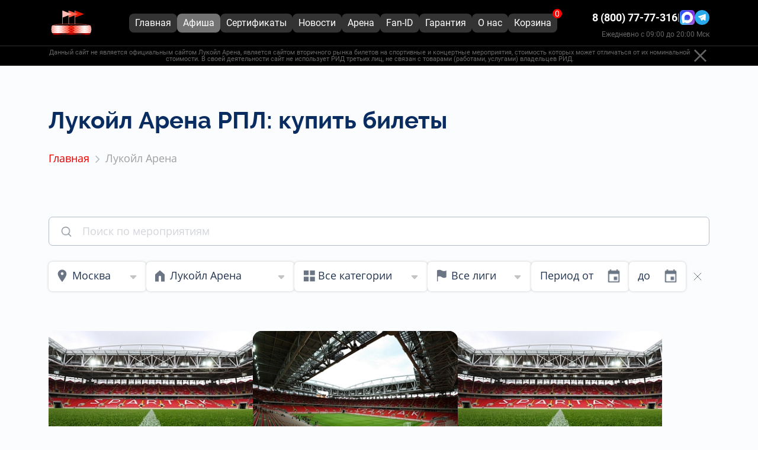

--- FILE ---
content_type: text/html; charset=UTF-8
request_url: https://otkritarena-ticket.ru/afisha/?liga=%D0%A0%D0%9F%D0%9B
body_size: 14683
content:
<!DOCTYPE html>
<html lang="ru" >

<head>
	<title>
		Билеты на мероприятия Лукойл Арена РПЛ: купить онлайн	</title>

	<meta name="viewport" content="width=device-width, initial-scale=1.0">
	<meta name="format-detection" content="telephone=no">
            <link rel="icon" type="image/svg+xml"
              href="/upload/uf/344/34471582816f3cac685c97630fa744bb.svg"/>
    
																				
		

	<meta http-equiv="Content-Type" content="text/html; charset=UTF-8" />
<meta name="robots" content="index, follow" />
<meta name="description" content="Приобрести билеты на мероприятия Лукойл Арена РПЛ онлайн. Быстрая доставка, гарантия свободных мест." />
<link href="/bitrix/cache/css/ok/new_arena/page_9687fc7bcd42526c12d746735a11fdd5/page_9687fc7bcd42526c12d746735a11fdd5_v1.css?176838000052646" type="text/css"  rel="stylesheet" />
<link href="/bitrix/cache/css/ok/new_arena/template_8ebd6915466b9e515e2d700374c842e5/template_8ebd6915466b9e515e2d700374c842e5_v1.css?1768488080340298" type="text/css"  data-template-style="true" rel="stylesheet" />
            <meta name="yandex-verification" content="9c32d0acaf949387" />
    
            <meta name="google-site-verification" content="W5eP1S3-bmqg8v5n6CZgKGa_xpoP1d9HnAQe0iJw3gk" />
    
    
    <!-- calltouch -->
		<!-- calltouch -->
</head>
<body>
	<div id="panel">
			</div>

	

<nav class="pushy pushy-right">
	<div class="pushy-content mob-menu">
		<div class="mob-menu-header">
			<a class="mob-menu-header__basket" href="/cart/">
				<div class="mob-menu-header__basket-text">Корзина</div>
				<div class="mob-menu-header__basket-count">
					0				</div>
			</a>
			<div class="mob-menu-header__close-buttom pushy-link"></div>

		</div>

					<ul>

				
					
					
										
																							<li><a href="/"
														class="root-item">
            <svg otkritarena-ticket.ru class="menu-icon">
                <use xlink:href="/local/templates/new_arena/img/icons/menu-icon-pack.svg?#home"></use>
            </svg><span class="item-text">Главная</span></a></li>
											
										
									
									
								
					
					
										
																							<li><a href="/afisha/"
														class="root-item-selected">
            <svg otkritarena-ticket.ru class="menu-icon">
                <use xlink:href="/local/templates/new_arena/img/icons/menu-icon-pack.svg?#afisha"></use>
            </svg><span class="item-text">Афиша</span></a></li>
											
										
									
									
								
					
					
										
																							<li><a href="/sertificat/"
														class="root-item">
            <svg otkritarena-ticket.ru class="menu-icon">
                <use xlink:href="/local/templates/new_arena/img/icons/menu-icon-pack.svg?#sertificat"></use>
            </svg><span class="item-text">Сертификаты</span></a></li>
											
										
									
									
								
					
					
										
																							<li><a href="/novosti/"
														class="root-item">
            <svg otkritarena-ticket.ru class="menu-icon">
                <use xlink:href="/local/templates/new_arena/img/icons/menu-icon-pack.svg?#novosti"></use>
            </svg><span class="item-text">Новости</span></a></li>
											
										
									
									
								
					
					
										
																							<li><a href="/stadion/"
														class="root-item">
            <svg otkritarena-ticket.ru class="menu-icon">
                <use xlink:href="/local/templates/new_arena/img/icons/menu-icon-pack.svg?#arena"></use>
            </svg><span class="item-text">Арена</span></a></li>
											
										
									
									
								
					
					
										
																							<li><a href="/fan-id/"
														class="root-item">
            <svg otkritarena-ticket.ru class="menu-icon">
                <use xlink:href="/local/templates/new_arena/img/icons/menu-icon-pack.svg?#fan-id"></use>
            </svg><span class="item-text">Fan-ID</span></a></li>
											
										
									
									
								
					
					
										
																							<li><a href="/garantia-bezopasnosti/"
														class="root-item">
            <svg otkritarena-ticket.ru class="menu-icon">
                <use xlink:href="/local/templates/new_arena/img/icons/menu-icon-pack.svg?#garantia"></use>
            </svg><span class="item-text">Гарантия</span></a></li>
											
										
									
									
								
					
					
													<li class="pushy-submenu">
								<button id="first-link">
									
            <svg otkritarena-ticket.ru class="menu-icon">
                <use xlink:href="/local/templates/new_arena/img/icons/menu-icon-pack.svg?#parent"></use>
            </svg><span class="item-text">О нас</span>								</button>
								<ul>
								
									
									
								
					
					
										
																							<li ><a href="/dostavka-i-oplata/">
            <svg otkritarena-ticket.ru class="menu-icon">
                <use xlink:href="/local/templates/new_arena/img/icons/menu-icon-pack.svg?#dostavka-i-oplata"></use>
            </svg><span class="item-text">Доставка и оплата</span></a>
												</li>
											
										
									
									
								
					
					
										
																							<li ><a href="/kontakty/">
            <svg otkritarena-ticket.ru class="menu-icon">
                <use xlink:href="/local/templates/new_arena/img/icons/menu-icon-pack.svg?#kontakty"></use>
            </svg><span class="item-text">Контакты</span></a>
												</li>
											
										
									
									
								
					
					
										
																							<li ><a href="/oferta/">
            <svg otkritarena-ticket.ru class="menu-icon">
                <use xlink:href="/local/templates/new_arena/img/icons/menu-icon-pack.svg?#oferta"></use>
            </svg><span class="item-text">Оферта</span></a>
												</li>
											
										
									
									
								
																	</ul></li>								
							</ul>
							<div class="menu-clear-left"></div>
						
						<div class="mt-auto mob-tel-and-whatsapp">
						<a target="_blank" href="https://max.ru/u/f9LHodD0cOImhyrc049n6kvF77x7Zq_eU09w4y7pmXLSZCD_T9jLfTXIdp0" class="whatsapp-button">
							<img src="/local/templates/new_arena/img/MAX-LOGO.png"/>
						</a>
												<a target="_blank" href="https://t.me/+79288823331?text=%D0%97%D0%B4%D1%80%D0%B0%D0%B2%D1%81%D1%82%D0%B2%D1%83%D0%B9%D1%82%D0%B5%21%0A%D0%9F%D0%B8%D1%88%D1%83+%D0%B2%D0%B0%D0%BC+%D1%81+%D1%81%D0%B0%D0%B9%D1%82%D0%B0+otkritarena-ticket.ru%0A%D0%BF%D0%BE+%D1%81%D0%BB%D0%B5%D0%B4%D1%83%D1%8E%D1%89%D0%B5%D0%BC%D1%83+%D0%B2%D0%BE%D0%BF%D1%80%D0%BE%D1%81%D1%83%3A%0A" class="telegram-button">
							<img src="/local/templates/new_arena/img/icons/telegram.svg" alt="Telegram"/>
						</a>
						</div>
	</div>
</nav>
<header class="push sticky-menu in-home default">
  <div class="header-menu container">
    <div class="d-flex justify-content-between align-items-center">
      <div class="logo disable-recoloring">
          <a href="/" aria-label="Главная страница">
                      <svg width="730" height="430" viewBox="0 0 730 430" fill="none" xmlns="http://www.w3.org/2000/svg">
<path d="M578.166 74.111L430.497 130.223L430.497 17.9995L578.166 74.111Z" fill="#DF1800"/>
<rect x="424.021" y="17.9995" width="6.4746" height="217.472" fill="#FFBCB5"/>
<path d="M477.252 74.111L329.583 130.223L329.583 17.9995L477.252 74.111Z" fill="#FF5E4B"/>
<rect x="323.107" y="17.9995" width="6.4746" height="217.472" fill="#FFBCB5"/>
<path d="M376.395 74.111L228.726 130.223L228.726 17.9995L376.395 74.111Z" fill="#FFBCB5"/>
<rect x="222.25" y="17.9995" width="6.4746" height="218.745" fill="#FFBCB5"/>
<path d="M63.5165 307.164C63.4716 291.304 67.4887 275.129 75.966 254.054C82.5634 251.003 94.7057 248.132 111.584 245.593C129.314 242.927 151.808 240.687 177.581 238.885C229.117 235.281 293.568 233.44 358.825 233.398C424.081 233.356 490.088 235.113 544.734 238.696C572.059 240.488 596.509 242.734 616.587 245.435C635.838 248.024 650.857 251.004 660.52 254.321C670.829 275.603 675.817 292.012 675.834 307.846C675.851 323.469 671.027 338.938 660.924 358.371H75.5794C67.5391 338.382 63.5607 322.772 63.5165 307.164Z" stroke="#FF5E4B" stroke-width="7"/>
<rect x="72.1436" y="375.26" width="11.6974" height="33.7607" fill="#CF0000"/>
<rect x="92.978" y="375.26" width="11.6974" height="33.7607" fill="#CF0000"/>
<rect x="113.813" y="375.26" width="11.6974" height="33.7607" fill="#CF0000"/>
<rect x="134.647" y="375.26" width="11.6974" height="33.7607" fill="#CF0000"/>
<rect x="155.481" y="375.26" width="11.6974" height="33.7607" fill="#CF0000"/>
<rect x="176.316" y="375.26" width="11.6974" height="33.7607" fill="#CF0000"/>
<rect x="197.15" y="375.26" width="11.6974" height="33.7607" fill="#CF0000"/>
<rect x="217.985" y="375.26" width="11.6974" height="33.7607" fill="#CF0000"/>
<rect x="238.82" y="375.26" width="11.6974" height="33.7607" fill="#CF0000"/>
<rect x="259.654" y="375.26" width="11.6974" height="33.7607" fill="#CF0000"/>
<rect x="280.488" y="375.26" width="11.6974" height="33.7607" fill="#CF0000"/>
<rect x="301.323" y="375.26" width="11.6974" height="33.7607" fill="#CF0000"/>
<rect x="322.158" y="375.26" width="11.6974" height="33.7607" fill="#CF0000"/>
<rect x="342.992" y="375.26" width="11.6974" height="33.7607" fill="#CF0000"/>
<rect x="363.827" y="375.26" width="11.6974" height="33.7607" fill="#CF0000"/>
<rect x="384.661" y="375.26" width="11.6974" height="33.7607" fill="#CF0000"/>
<rect x="405.495" y="375.26" width="11.6974" height="33.7607" fill="#CF0000"/>
<rect x="426.331" y="375.26" width="11.6974" height="33.7607" fill="#CF0000"/>
<rect x="447.165" y="375.26" width="11.6974" height="33.7607" fill="#CF0000"/>
<rect x="467.999" y="375.26" width="11.6974" height="33.7607" fill="#CF0000"/>
<rect x="488.833" y="375.26" width="11.6974" height="33.7607" fill="#CF0000"/>
<rect x="509.668" y="375.26" width="11.6974" height="33.7607" fill="#CF0000"/>
<rect x="530.502" y="375.26" width="11.6974" height="33.7607" fill="#CF0000"/>
<rect x="551.336" y="375.26" width="11.6974" height="33.7607" fill="#CF0000"/>
<rect x="572.171" y="375.26" width="11.6974" height="33.7607" fill="#CF0000"/>
<rect x="593.006" y="375.26" width="11.6974" height="33.7607" fill="#CF0000"/>
<rect x="613.839" y="375.26" width="11.6974" height="33.7607" fill="#CF0000"/>
<rect x="634.674" y="375.26" width="11.6974" height="33.7607" fill="#CF0000"/>
<rect x="655.509" y="375.26" width="11.6974" height="33.7607" fill="#CF0000"/>
<path d="M58.9612 258.789H677.153C699.848 307.811 700.002 335.596 677.153 381.197H58.9612C40.7041 334.111 40.3047 307.321 58.9612 258.789Z" fill="#FDF4F2"/>
<mask id="mask0_1482_8934" style="mask-type:alpha" maskUnits="userSpaceOnUse" x="45" y="258" width="650" height="124">
<path d="M58.9612 258.789H677.153C699.848 307.811 700.002 335.596 677.153 381.197H58.9612C40.7041 334.111 40.3047 307.321 58.9612 258.789Z" fill="#D9D9D9"/>
</mask>
<g mask="url(#mask0_1482_8934)">
<path d="M123.257 299.592L154.06 319.993L123.257 340.394L92.4551 319.993L123.257 299.592Z" fill="#FFDEDA"/>
<path d="M61.6533 299.592L92.4556 319.993L61.6533 340.394L30.8511 319.993L61.6533 299.592Z" fill="#FF9F94"/>
<path d="M184.862 299.592L215.664 319.993L184.862 340.394L154.06 319.993L184.862 299.592Z" fill="#FFDEDA"/>
<path d="M246.466 299.592L277.269 319.993L246.466 340.394L215.664 319.993L246.466 299.592Z" fill="#FF9F94"/>
<path d="M308.07 299.592L338.873 319.993L308.07 340.394L277.268 319.993L308.07 299.592Z" fill="#FF5E4B"/>
<path d="M369.675 299.592L400.478 319.993L369.675 340.394L338.873 319.993L369.675 299.592Z" fill="#CF0000"/>
<path d="M431.28 299.592L462.082 319.993L431.28 340.394L400.478 319.993L431.28 299.592Z" fill="#FF5E4B"/>
<path d="M492.91 299.592L523.712 319.993L492.91 340.394L462.107 319.993L492.91 299.592Z" fill="#FF9F94"/>
<path d="M554.489 299.592L585.292 319.993L554.489 340.394L523.687 319.993L554.489 299.592Z" fill="#FFDEDA"/>
<path d="M585.295 279.19L616.098 299.591L585.295 319.993L554.493 299.591L585.295 279.19Z" fill="#FDF4F2"/>
<path d="M647.024 279.19L677.826 299.592L647.024 319.993L616.222 299.592L647.024 279.19Z" fill="#FFC4BD"/>
<path d="M585.276 238.388L616.079 258.789L585.276 279.19L554.474 258.789L585.276 238.388Z" fill="#FDF4F2"/>
<path d="M647.024 238.388L677.826 258.789L647.024 279.191L616.222 258.789L647.024 238.388Z" fill="#FFC4BD"/>
<path d="M708.416 279.19L739.218 299.592L708.416 319.993L677.614 299.592L708.416 279.19Z" fill="#FF7868"/>
<path d="M585.266 319.993L616.068 340.394L585.266 360.796L554.464 340.394L585.266 319.993Z" fill="#FDF4F2"/>
<path d="M647.024 319.993L677.826 340.394L647.024 360.796L616.222 340.394L647.024 319.993Z" fill="#FFC4BD"/>
<path d="M708.416 319.993L739.218 340.394L708.416 360.796L677.614 340.394L708.416 319.993Z" fill="#FF7868"/>
<path d="M646.332 360.795L677.134 381.197L646.332 401.598L615.53 381.197L646.332 360.795Z" fill="#FFC4BD"/>
<path d="M616.094 299.592L646.896 319.993L616.094 340.394L585.292 319.993L616.094 299.592Z" fill="#FFDEDA"/>
<path d="M677.698 299.592L708.5 319.993L677.698 340.394L646.896 319.993L677.698 299.592Z" fill="#FF9F94"/>
<path d="M123.257 340.394L154.06 360.795L123.257 381.197L92.4551 360.795L123.257 340.394Z" fill="#FFDEDA"/>
<path d="M277.269 360.796L308.071 381.197L277.269 401.599L246.466 381.197L277.269 360.796Z" fill="#FF7868"/>
<path d="M277.269 238.388L308.071 258.789L277.269 279.19L246.466 258.789L277.269 238.388Z" fill="#FF7868"/>
<path d="M215.82 360.796L246.623 381.197L215.82 401.599L185.018 381.197L215.82 360.796Z" fill="#FFC4BD"/>
<path d="M338.874 360.796L369.676 381.197L338.874 401.599L308.071 381.197L338.874 360.796Z" fill="#E71800"/>
<path d="M338.874 238.388L369.676 258.789L338.874 279.19L308.071 258.789L338.874 238.388Z" fill="#E71800"/>
<path d="M400.321 360.796L431.123 381.197L400.321 401.599L369.519 381.197L400.321 360.796Z" fill="#E71800"/>
<path d="M400.321 238.388L431.123 258.789L400.321 279.19L369.519 258.789L400.321 238.388Z" fill="#E71800"/>
<path d="M461.926 360.796L492.728 381.197L461.926 401.599L431.124 381.197L461.926 360.796Z" fill="#FF7868"/>
<path d="M61.6533 340.394L92.4556 360.796L61.6533 381.197L30.8511 360.796L61.6533 340.394Z" fill="#FF9F94"/>
<path d="M184.861 340.394L215.664 360.795L184.861 381.197L154.059 360.795L184.861 340.394Z" fill="#FFDEDA"/>
<path d="M92.8784 279.19L123.681 299.592L92.8784 319.993L62.0762 299.592L92.8784 279.19Z" fill="#FFC4BD"/>
<path d="M154.101 279.19L184.903 299.592L154.101 319.993L123.298 299.592L154.101 279.19Z" fill="#FDF4F2"/>
<path d="M215.664 279.19L246.466 299.592L215.664 319.993L184.861 299.592L215.664 279.19Z" fill="#FFC4BD"/>
<path d="M215.664 238.388L246.466 258.789L215.664 279.19L184.861 258.789L215.664 238.388Z" fill="#FFC4BD"/>
<path d="M277.272 279.19L308.074 299.592L277.272 319.993L246.469 299.592L277.272 279.19Z" fill="#FF7868"/>
<path d="M277.272 319.993L308.074 340.394L277.272 360.796L246.469 340.394L277.272 319.993Z" fill="#FF7868"/>
<path d="M338.834 279.19L369.636 299.592L338.834 319.993L308.031 299.592L338.834 279.19Z" fill="#E71800"/>
<path d="M338.834 319.993L369.636 340.394L338.834 360.796L308.031 340.394L338.834 319.993Z" fill="#E71800"/>
<path d="M400.478 279.19L431.28 299.592L400.478 319.993L369.675 299.592L400.478 279.19Z" fill="#E71800"/>
<path d="M400.478 319.993L431.28 340.394L400.478 360.796L369.675 340.394L400.478 319.993Z" fill="#E71800"/>
<path d="M462.086 279.19L492.888 299.592L462.086 319.993L431.284 299.592L462.086 279.19Z" fill="#FF7868"/>
<path d="M462.086 238.388L492.888 258.79L462.086 279.191L431.284 258.79L462.086 238.388Z" fill="#FF7868"/>
<path d="M462.086 319.993L492.888 340.394L462.086 360.796L431.284 340.394L462.086 319.993Z" fill="#FF7868"/>
<path d="M523.694 319.993L554.497 340.394L523.694 360.796L492.892 340.394L523.694 319.993Z" fill="#FFC4BD"/>
<path d="M523.694 360.796L554.497 381.197L523.694 401.599L492.892 381.197L523.694 360.796Z" fill="#FFC4BD"/>
<path d="M523.595 279.19L554.397 299.592L523.595 319.993L492.792 299.592L523.595 279.19Z" fill="#FFC4BD"/>
<path d="M523.595 238.388L554.397 258.789L523.595 279.19L492.792 258.789L523.595 238.388Z" fill="#FFC4BD"/>
<path d="M92.8872 319.993L123.689 340.394L92.8872 360.796L62.085 340.394L92.8872 319.993Z" fill="#FFC4BD"/>
<path d="M154.101 319.993L184.903 340.394L154.101 360.796L123.298 340.394L154.101 319.993Z" fill="#FDF4F2"/>
<path d="M215.667 319.993L246.469 340.394L215.667 360.796L184.865 340.394L215.667 319.993Z" fill="#FFC4BD"/>
<path d="M154.101 360.795L184.903 381.197L154.101 401.598L123.298 381.197L154.101 360.795Z" fill="#FDF4F2"/>
<path d="M92.8872 361.086L123.689 381.487L92.8872 401.889L62.085 381.487L92.8872 361.086Z" fill="#FFC4BD"/>
<path d="M30.7007 279.19L61.503 299.592L30.7007 319.993L-0.101562 299.592L30.7007 279.19Z" fill="#FF7868"/>
<path d="M30.7007 319.993L61.503 340.394L30.7007 360.796L-0.101562 340.394L30.7007 319.993Z" fill="#FF7868"/>
<path d="M246.466 340.394L277.269 360.795L246.466 381.197L215.664 360.795L246.466 340.394Z" fill="#FF9F94"/>
<path d="M308.07 340.394L338.873 360.795L308.07 381.197L277.268 360.795L308.07 340.394Z" fill="#FF5E4B"/>
<path d="M369.675 340.394L400.478 360.795L369.675 381.197L338.873 360.795L369.675 340.394Z" fill="#CF0000"/>
<path d="M431.28 340.394L462.082 360.795L431.28 381.197L400.478 360.795L431.28 340.394Z" fill="#FF5E4B"/>
<path d="M492.884 340.394L523.687 360.795L492.884 381.197L462.082 360.795L492.884 340.394Z" fill="#FF9F94"/>
<path d="M554.489 340.394L585.292 360.795L554.489 381.197L523.687 360.795L554.489 340.394Z" fill="#FFDEDA"/>
<path d="M616.094 340.394L646.896 360.795L616.094 381.197L585.292 360.795L616.094 340.394Z" fill="#FFDEDA"/>
<path d="M677.698 340.394L708.5 360.795L677.698 381.197L646.896 360.795L677.698 340.394Z" fill="#FF9F94"/>
<path d="M123.257 258.789L154.06 279.19L123.257 299.592L92.4551 279.19L123.257 258.789Z" fill="#FFDEDA"/>
<path d="M61.6533 258.789L92.4556 279.19L61.6533 299.592L30.8511 279.19L61.6533 258.789Z" fill="#FF9F94"/>
<path d="M92.7964 238.388L123.599 258.789L92.7964 279.19L61.9941 258.789L92.7964 238.388Z" fill="#FFC4BD"/>
<path d="M154.019 238.388L184.821 258.789L154.019 279.19L123.216 258.789L154.019 238.388Z" fill="#FDF4F2"/>
<path d="M184.862 258.789L215.664 279.19L184.862 299.592L154.06 279.19L184.862 258.789Z" fill="#FFDEDA"/>
<path d="M246.466 258.789L277.269 279.19L246.466 299.592L215.664 279.19L246.466 258.789Z" fill="#FF9F94"/>
<path d="M308.07 258.789L338.873 279.19L308.07 299.592L277.268 279.19L308.07 258.789Z" fill="#FF5E4B"/>
<path d="M369.675 258.789L400.478 279.19L369.675 299.592L338.873 279.19L369.675 258.789Z" fill="#D71700"/>
<path d="M431.28 258.789L462.082 279.19L431.28 299.592L400.478 279.19L431.28 258.789Z" fill="#FF5E4B"/>
<path d="M492.855 258.789L523.657 279.19L492.855 299.592L462.053 279.19L492.855 258.789Z" fill="#FF9F94"/>
<path d="M554.489 258.789L585.291 279.19L554.489 299.592L523.687 279.19L554.489 258.789Z" fill="#FFDEDA"/>
<path d="M616.094 258.789L646.896 279.19L616.094 299.592L585.292 279.19L616.094 258.789Z" fill="#FFDEDA"/>
<path d="M677.698 258.789L708.5 279.19L677.698 299.592L646.896 279.19L677.698 258.789Z" fill="#FF9F94"/>
</g>
</svg>
                  </a>
      </div>
      <div class=" header-menu__right-sector d-flex justify-content-center">
        <div class="menu">
          

<ul id="horizontal-multilevel-menu2">

	
	
		
							<li><a href="/" class="root-item"><p>Главная</p></a></li>
			
		
	
	

	
	
		
							<li><a href="/afisha/" class="root-item-selected"><p>Афиша</p></a></li>
			
		
	
	

	
	
		
							<li><a href="/sertificat/" class="root-item"><p>Сертификаты</p></a></li>
			
		
	
	

	
	
		
							<li><a href="/novosti/" class="root-item"><p>Новости</p></a></li>
			
		
	
	

	
	
		
							<li><a href="/stadion/" class="root-item"><p>Арена</p></a></li>
			
		
	
	

	
	
		
							<li><a href="/fan-id/" class="root-item"><p>Fan-ID</p></a></li>
			
		
	
	

	
	
		
							<li><a href="/garantia-bezopasnosti/" class="root-item"><p>Гарантия</p></a></li>
			
		
	
	

	
	
					<li><a href="/o-nas/" class="root-item parent"><p>О нас</p></a>
				<ul>
		
	
	

	
	
		
							<li ><a href="/dostavka-i-oplata/">Доставка и оплата</a></li>
			
		
	
	

	
	
		
							<li ><a href="/kontakty/">Контакты</a></li>
			
		
	
	

	
	
		
							<li ><a href="/oferta/">Оферта</a></li>
			
		
	
	

	</ul></li><li class="cart pull-left 1">
	<a href="/cart/" rel="nofollow">
		<p>Корзина</p>
		<div class="count">0</div>
	</a>
</li>

</ul>
<div class="menu-clear-left"></div>
        </div>
      </div>
      <div class="d-none d-md-block header-menu__contacts">
        <div class="phone pull-right d-none d-md-flex tel-and-whatsapp">
            <a href="tel:88007777316">
                8 (800) 77-77-316            </a>

          <span>|</span>
          <a target="_blank" href="https://max.ru/u/f9LHodD0cOImhyrc049n6kvF77x7Zq_eU09w4y7pmXLSZCD_T9jLfTXIdp0" class="whatsapp-button">
            <img src="/local/templates/new_arena/img/MAX-LOGO.png"/>
          </a>
                    <a target="_blank" href="https://t.me/+79288823331?text=%D0%97%D0%B4%D1%80%D0%B0%D0%B2%D1%81%D1%82%D0%B2%D1%83%D0%B9%D1%82%D0%B5%21%0A%D0%9F%D0%B8%D1%88%D1%83+%D0%B2%D0%B0%D0%BC+%D1%81+%D1%81%D0%B0%D0%B9%D1%82%D0%B0+otkritarena-ticket.ru%0A%D0%BF%D0%BE+%D1%81%D0%BB%D0%B5%D0%B4%D1%83%D1%8E%D1%89%D0%B5%D0%BC%D1%83+%D0%B2%D0%BE%D0%BF%D1%80%D0%BE%D1%81%D1%83%3A%0A" class="telegram-button">
            <img src="/local/templates/new_arena/img/icons/telegram.svg" alt="Telegram"/>
          </a>

        </div>
        <div class="top-menu__working-hours">
          Ежедневно с 09:00 до 20:00 Мск        </div>
      </div>

      <div class="col-6 d-md-none header-menu__tel">
        <a href="tel:88007777316">8 (800) 77-77-316</a>
        <div class="top-menu__working-hours__tel">
          Ежедневно с 09:00 до 20:00 Мск        </div>
      </div>

      <div class="col-3 d-md-none header-menu__menu-icon">
        <div class="menu-btn d-md-none">
          <svg class="icon menu-icon">
            <use xlink:href="#menu"></use>
          </svg>
        </div>
      </div>

    </div>
  </div>
  <div class="information">
	<div class="container text">
		<div class="cont-text">
		Данный сайт не является официальным сайтом Лукойл Арена, является сайтом вторичного рынка билетов на спортивные и концертные мероприятия, стоимость которых может отличаться от их номинальной стоимости. В своей деятельности сайт не использует РИД третьих лиц, не связан с товарами (работами, услугами) владельцев РИД.		</div>
		<div class="cont-close" >
			<span class="close" id="plashka_vt_close">
				<svg width="17" height="16" viewBox="0 0 17 16" fill="none" xmlns="http://www.w3.org/2000/svg">
					<path d="M1.5 1L15.5 15M15.5 1L1.5001 15" stroke="white" stroke-opacity="0.4" stroke-width="2"/>
				</svg>
			</span>
		</div>
	</div>
</div>
</header>

  <style>
    .sticky-menu {
      background: var(--accent-color);
    }
  </style>
		<div class="site-overlay"></div>

	<div class="m-header"  data-error="" id="container">

		<div class="content-site">
                            <div class="container">
					<div class="row">
						<div class="col-12">
							<h1>
								Лукойл Арена РПЛ: купить билеты							</h1>
                            							<link href="/bitrix/css/main/font-awesome.css?175322312428777" type="text/css" rel="stylesheet" />
<div class="bx-breadcrumb"  itemscope itemtype="http://schema.org/BreadcrumbList">
			<div class="bx-breadcrumb-item" id="bx_breadcrumb_0" itemprop="itemListElement" itemscope itemtype="http://schema.org/ListItem">
				
				<a href="/" title="Главная" itemprop="item">
					<span itemprop="name">Главная</span>
				</a>
				<meta itemprop="position" content="1" />
			</div>
			<div class="bx-breadcrumb-item">
				<i class="fa fa-angle-right"></i>
				<span>Лукойл Арена</span>
			</div><div style="clear:both"></div></div>                            						</div>
					</div>
				</div>
			                        <div class="container">
                <div class="row">
                    <div class="col-12">
                        

<div id="app">
	<div class="search-form" v-if="!noEvents">
		
		<div class="preloader_wrapper" v-if="preLoader">
			<div class="fiter_loader"></div>
		</div>

		<div class="search-form__search-block">
			<input class="search-form__search-input" v-model="searchInput" @input="onSearchInputChange" type="text" placeholder="Поиск по мероприятиям">
		</div>

		<div class="search-form__row-select">
			<div @click="selectorClick" class="search-form__selector search-form__selector--city" v-if="showSelects.CITY">
				<div class="search-form__selector-text">{{ cityFilter.filterText }}</div>
				<div class="search-form__selector-list search-form__selector-list--city">
					<div class="search-form__selector-option" @click="selectFilter(false, cityFilter)" show-all>
						{{ cityFilter.defaultFilterText }}
					</div>
					<template v-for="(city, index) in cityFilter.data" 
					:key="index">
						<div class="search-form__selector-option"
						:data-value="city.value"
						:class="{ selected: city.selected }"
						@click="selectFilter(city, cityFilter)">
							{{city.name}}
						</div>
					</template>
				</div>
			</div>

			<div @click="selectorClick" class="search-form__selector search-form__selector--location" v-if="showSelects.LOCATION">
				<div class="search-form__selector-text">{{ locationFilter.filterText }}</div>
				<div class="search-form__selector-list search-form__selector-list--location">
					<div class="search-form__selector-option" @click="selectFilter(false, locationFilter)" show-all>
						{{ locationFilter.defaultFilterText }}
					</div>
					<template v-for="(location, index) in locationFilter.data" 
					:key="index">
						<div class="search-form__selector-option"
						:data-value="location.value"
						:class="{ selected: location.selected }"
						@click="selectFilter(location, locationFilter)">
							{{location.name}}
						</div>
					</template>
				</div>
			</div>

			<div @click="selectorClick" class="search-form__selector search-form__selector--category" v-if="showSelects.EVENT_TYPE">
				<div class="search-form__selector-text">{{ eventTypesFilter.filterText }}</div>
				<div class="search-form__selector-list search-form__selector-list--category">
					<div class="search-form__selector-option" @click="selectFilter(false, eventTypesFilter)" show-all>
						{{ eventTypesFilter.defaultFilterText }}
					</div>
					<template v-for="(eventType, index) in eventTypesFilter.data" 
						:key="index">
						<div class="search-form__selector-option"
						:data-value="eventType.value"
						:class="{ selected: eventType.selected }"
						@click="selectFilter(eventType, eventTypesFilter)">
							{{eventType.name}}
						</div>
					</template>
				</div>
			</div>

			<div @click="selectorClick" class="search-form__selector search-form__selector--liga" v-if="showSelects.LIGA">
				<div class="search-form__selector-text">{{ liguesFilter.filterText }}</div>
				<div class="search-form__selector-list search-form__selector-list--liga">
					<div class="search-form__selector-option" @click="selectFilter(false, liguesFilter)" show-all>
						{{ liguesFilter.defaultFilterText }}
					</div>
					<template v-for="(ligue, index) in liguesFilter.data" 
						:key="index">
						<div class="search-form__selector-option"
						:data-value="ligue.value"
						:class="{ selected: ligue.selected }"
						@click="selectFilter(ligue, liguesFilter)">
							{{ligue.name}}
						</div>
					</template>
				</div>
			</div>

			<div @click="selectorClick" class="search-form__selector search-form__selector--start-date">
				<div class="search-form__selector-text search-form__selector-text--date">{{ date.text.from }}</div>
				<div class="search-form__selector-list search-form__selector-list--date">
					<div class="search-form__date-selector search-form__date-selector--start"></div>
					<div class="days-of-active show-first-day">
						дни активных мероприятий
					</div>
				</div>
			</div>

			<div @click="selectorClick" class="search-form__selector search-form__selector--end-date">
				<div class="search-form__selector-text search-form__selector-text--date">{{ date.text.to }}</div>
				<div class="search-form__selector-list search-form__selector-list--date">
					<div class="search-form__date-selector search-form__date-selector--end"></div>
					<div class="days-of-active show-after-day">
						дни активных мероприятий
					</div>
				</div>
			</div>

			<div class="search-form__selector search-form__selector--date-range" @click="selectorClick">
				<div class="search-form__selector-text search-form__selector-text--range search-form__selector--date">
					{{dateRange.text}}
				</div>
				<div class="search-form__selector-list search-form__selector-list--date">
					<div class="search-form__date-selector search-form__date-selector--range"></div>
					<div class="days-of-active show-after-day">
												<div @click="fastDateFilter" class="js-set-diapason btn-day" data-start="2026-01-19" data-end="2026-01-19">
							Сегодня
						</div>
						<div @click="fastDateFilter" class="js-set-diapason btn-day" data-start="2026-01-20" data-end="2026-01-20">
							Завтра
						</div>
						<div @click="fastDateFilter" class="js-set-diapason btn-day" data-start="2026-01-24" data-end="2026-01-25">
							Ближайшие выходные
						</div>
					</div>
				</div>
			</div>

			<div class="search-form__reset" @click="resetFilter">
				<div class="search-form__reset-inner search-form__reset-inner--text" 
				:class="{ 'disabled': !filterResetButtonEnable }">
					Сбросить фильтры
				</div>
				<div class="search-form__reset-inner search-form__reset-inner--icon" 
				:class="{ 'disabled': !filterResetButtonEnable }">
					<div class="search-form__reset-inner--icon--image"></div>
				</div>
			</div>
		</div>

		<div class="search-form--btns">
			<div @click="shoeMoreButton" class="search-form--btn-more">
				Больше фильтров
			</div>
			<div class="search-form--btn-reset">
				<div @click="resetFilter" :class="{ 'disabled': !filterResetButtonEnable }" class="search-form__reset-inner search-form__reset-inner--text-mobile">
					Сбросить
				</div>
			</div>
		</div>
	</div>
	<div class="event-cards" v-if="!noEvents" >
		<!-- BEGIN ->ЗДЕСЬ У НАС СОБЫТИЯ -->
		<template v-for="(event, index) in events" :key="event.ID">
			<div class="event-cards__elem">
				<a :href="event.CODE" class="event-cards__part-top">
					<picture>
						<template v-for="(image, size) in event.IMG.GRID" :key="size">
							<source
								v-if="event.IMG.WEBP?.[size]"
								:srcset="event.IMG.WEBP[size].URL"
								type="image/webp"
								:media="`(${image.sign}: ${image.screen}px)`"
							/>
							<source
								v-if="event.IMG.ORIGINAL?.[size]"
								:srcset="event.IMG.ORIGINAL[size].URL"
								:type="event.IMG.ORIGINAL[size].TYPE"
								:media="`(${image.sign}: ${image.screen}px)`"
							/>
							<img class="event-cards__bg" :src="event.IMG.DEFAULT.URL" alt="">
						</template>
					</picture>

					<template>
						<div v-if="event.TEAMS_LOGO[0] && event.TEAMS_LOGO[1]" 
							class="detail-event afisha_list_events">
							<div class="event-cards__team-logos">
							<div class="lleft">
								<img 
								:src="event.TEAMS_LOGO[0].LOGO" 
								:alt="event.TEAMS_LOGO[0].UF_NAME" 
								class="event-cards__logo"
								>
							</div>
							<div class="lcenter">×</div>
							<div class="lright">
								<img 
								:src="event.TEAMS_LOGO[1].LOGO" 
								:alt="event.TEAMS_LOGO[1].UF_NAME" 
								class="event-cards__logo"
								>
							</div>
							</div>
						</div>
					</template>

					<div class="event-cards__date">
						{{ event.DATE_DISPLAY }}
					</div>

					<div class="event-cards__price btn btn-primary btn-my-orange btn-with-arrow btn--my-orange btn-gross">
						<span v-if="event.START_PRICE">от {{event.START_PRICE}} ₽</span>
						<span class="next">
							<svg width="8" height="14" viewBox="0 0 8 14" fill="none" xmlns="http://www.w3.org/2000/svg">
								<path d="M0.890625 0.777344L7.11133 6.99805L0.890624 13.2188" stroke="#FF7F00"></path>
							</svg>
						</span>
					</div>
				</a>

				<div class="event-cards__date-bottom">
					{{ event.DATE_DISPLAY }}
				</div>

				<h2 class="event-cards__title">
					{{ event.NAME }}
				</h2>

				<div class="event-cards__address">
					{{ event.LOCATION_DISPLAY }}
				</div>

				<a :href="event.CODE" class="btn btn-primary btn--my-blue event-cards__to-buy">
					Купить билет
				</a>
			</div>

		</template>
		<!-- END ->ЗДЕСЬ У НАС СОБЫТИЯ -->

		<div class="event-cards__elem event__elem--show-more next-page" v-if="showMoreButtonEnable" @click="showMoreButton">
			<div class="m-auto text-center btn-my-orange btn-with-arrow btn btn-primary btn--my-orange btn-gross">
				<div class="show-more-icon mb-2 "></div>
				<div>Показать ещё</div>
				<span class="next">
					<svg width="8" height="14" viewBox="0 0 8 14" fill="none" xmlns="http://www.w3.org/2000/svg">
						<path d="M0.890625 0.777344L7.11133 6.99805L0.890624 13.2188" stroke="#FF7F00"></path>
					</svg>
				</span>

			</div>
		</div>

		<div data-iss= "afisha" v-if="toAllEventsButtonEnable && !eventsNotFound" 
			@click="toAllEventsButton"
			class="event-cards__elem event__elem--show-more">
			<div class="m-auto text-center btn-my-orange btn-with-arrow btn btn-primary btn--my-orange btn-gross">
				<div class="show-more-icon mb-2 "></div>
				<div>Ко всем мероприятиям</div>
				<span class="next">
					<svg width="8" height="14" viewBox="0 0 8 14" fill="none" xmlns="http://www.w3.org/2000/svg">
						<path d="M0.890625 0.777344L7.11133 6.99805L0.890624 13.2188" stroke="#FF7F00"></path>
					</svg>
				</span>
			</div>
		</div>
	</div>

	<div class="no-events" v-if="eventsNotFound && !noEvents">
		<p class="heading">Мероприятия не найдены</p>
		<p class="text">Измените настройки фильтра или перейдите<br> ко всем мероприятиям</p>
		<a style="display:inline-table;" href="/afisha/" class="btn btn-primary btn--my-blue btn-my-orange btn-with-arrow  btn--my-orange btn-gross">
			Ко всем мероприятиям <span class="icon icon-arrow-right"></span>
			<span class="next">
				<svg width="8" height="14" viewBox="0 0 8 14" fill="none" xmlns="http://www.w3.org/2000/svg">
					<path d="M0.890625 0.777344L7.11133 6.99805L0.890624 13.2188" stroke="#FF7F00"></path>
				</svg>
			</span>
		</a>
	</div>

	<div class="no-events" v-if="noEvents">
		<div class="container">
    <div class="home-callback">
        <h3 class="home-callback__title" style="font-size: 25px;">Сейчас на сайте нет мероприятий.<br>Для получения более подробной информации оставьте заявку на обратный звонок</h3>
        <form class="other_form" id="corp">
            <input type="hidden" name="sessid" id="sessid" value="b2ca94cba85a904477e3e74fcb754bb7" />            <div class="row">
                <div class="col-sm-5 js-validation">
                    <input class="home-callback__input new-input__item js-required" type="text" name="name" placeholder="Имя">
                    <label class="new-input__label js-valid-label"></label>
                </div>
                <div class="col-sm-3 js-validation">
                    <input class="home-callback__input new-input__item js-required js-phone-validate" type="text" name="phone" placeholder="Телефон">
                    <label class="new-input__label js-valid-label"></label>
                </div>
                <div class="col-sm-4 js-validation">
                    <input class="home-callback__input new-input__item js-required js-email-validate" type="text" name="email" placeholder="E-mail">
                    <label class="new-input__label js-valid-label"></label>
                </div>
                <div class="col-sm-7 col-lg-9 text-muted">
                    <div class="form-check form-check-inline">
                        <input class="form-check-input" type="checkbox" value="" id="formCheck">
                        <label class="form-check-label" for="formCheck">
                            Я даю согласие на <a href="/oferta/#16">обработку персональных данных</a>, а также <br> соглашаюсь с условиями договора <a href="/oferta/">оферты</a>
                        </label>
                    </div>
                </div>
                <div class="col-sm-5 col-lg-3">
                    <button type="submit" class="btn btn-primary btn--my-blue disabled-class">Оставить заявку</button>
                </div>
            </div>
        </form>
    </div>
</div>
<br>
	</div>

</div>

    </div>
    </div>
    </div>
            </div>
        </div>
        </div>
        </div>
</div>
<footer class="push">
    <div class="container-xl">
        <div class="row">
            <div class="col-xs-12 col-sm-3">
                <div class="title">Меню</div>
                
<ul>
			<li><a href="/">Главная</a></li>
		
			<li><a href="/afisha/" class="selected">Афиша</a></li>
		
			<li><a href="/stadion/">Стадион</a></li>
		
			<li><a href="/novosti/">Новости</a></li>
		
			<li><a href="/fan-id/">Fan-ID</a></li>
		
</ul>
            </div>
            <div class="col-xs-12 col-sm-3">
                <div class="title">О нас</div>
                
<ul>
			<li><a href="/garantia-bezopasnosti/">Гарантия подлинности</a></li>
		
			<li><a href="/dostavka-i-oplata/">Доставка и оплата</a></li>
		
			<li><a href="/oferta/">Оферта</a></li>
		
			<li><a href="/kontakty/">Контакты</a></li>
		
</ul>
            </div>
            <div class="col-xs-12 col-sm-3">
                <div class="title">Контакты</div>
                <ul>
                    <li>
                        <a href="tel:88007777316">
                            8 (800) 77-77-316                        </a>
                        <span>|</span>
                        <a target="_blank" href="https://max.ru/u/f9LHodD0cOImhyrc049n6kvF77x7Zq_eU09w4y7pmXLSZCD_T9jLfTXIdp0" class="whatsapp-button">
                            <img src="/local/templates/new_arena/img/MAX-LOGO.png"/>
                        </a>
                                                <a target="_blank" href="https://t.me/+79288823331?text=%D0%97%D0%B4%D1%80%D0%B0%D0%B2%D1%81%D1%82%D0%B2%D1%83%D0%B9%D1%82%D0%B5%21%0A%D0%9F%D0%B8%D1%88%D1%83+%D0%B2%D0%B0%D0%BC+%D1%81+%D1%81%D0%B0%D0%B9%D1%82%D0%B0+otkritarena-ticket.ru%0A%D0%BF%D0%BE+%D1%81%D0%BB%D0%B5%D0%B4%D1%83%D1%8E%D1%89%D0%B5%D0%BC%D1%83+%D0%B2%D0%BE%D0%BF%D1%80%D0%BE%D1%81%D1%83%3A%0A" class="telegram-button">
                            <img src="/local/templates/new_arena/img/icons/telegram.svg" alt="Telegram"/>
                        </a>
                        <p class="footer_working-hours">Ежедневно с 09:00 до 20:00 Мск</p>
                    </li>
                    <li><a href="mailto:info@otkritarena-ticket.ru">info@otkritarena-ticket.ru</a>
                    </li>
                </ul>
                                <div class="social-groups">
                    <p class="vk">
                        <a href="https://vk.com/otkritarenaticket">Группа ВКонтакте
                            <span>
                                <svg width="24" height="24" viewBox="0 0 24 24" fill="none" xmlns="http://www.w3.org/2000/svg">
                                    <circle cx="12" cy="12" r="11.1818" stroke="#1DACD6" stroke-width="1.63636"/>
                                    <path d="M12.6167 16.7692C7.89805 16.7692 5.20663 13.5343 5.09448 8.15137H7.45814C7.53578 12.1023 9.27829 13.7758 10.6585 14.1209V8.15137H12.8843V11.5588C14.2472 11.4122 15.6791 9.85941 16.1622 8.15137H18.3878C18.0169 10.2562 16.4641 11.809 15.3599 12.4474C16.4641 12.965 18.2326 14.3193 18.9055 16.7692H16.4555C15.9293 15.1302 14.6182 13.8621 12.8843 13.6896V16.7692H12.6167Z" fill="#1DACD6"/>
                                </svg>
                            </span>
                        </a>
                    </p>
                </div>
                            </div>
            <div class="col-xs-12 col-sm-3">
                <div class="copyright">
                    Консьерж-сервис по оказанию услуг по подбору, бронированию и доставке билетов otkritarena-ticket.ru <br>
<br>
Не является официальным сайтом Лукойл Арена.                </div>
                <img class="col-md-8 mt-2 pay-logos" src="/local/templates/new_arena/img/payments.svg" alt="">
            </div>
        </div>
        <div class="row">
            <div class="col-12">
                <div class="rid">
                    В своей деятельности сайт не использует РИД третьих лиц, не связан с товарами (работами, услугами) владельцев РИД.                </div>
            </div>
        </div>
    </div>
</footer>
<div class="d-none">
    <div class="popup" id="arsenal-question">
        Свободные сектора подсвечены белым цветом
    </div>
    <div class="popup ready" id="corp-popup">
        <h3 class="ready__title">Заявка отправлена</h3>
        <div class="ready__text">
            Спасибо, мы свяжемся с вами<br>в ближайшее время
        </div>
    </div>
    <div class="popup" id="reviews-popup">
        Ваш отзыв успешно отправлен.<br /> После проверки модератором он будет опубликован.
    </div>

    <div class="popup" id="ticket-popup">
        <div class="loading">
            <img src="/local/templates/new_arena/img/ajax-loader.gif" alt="loading"><br />
            Загрузка схемы
        </div>
    </div>

<div class="popup popup-group blue" id="buy-ticket-popup-group" data-price="0" data-id="0">
    <div class="popup-group__price"></div>
        <div class="popup-group__name-sectors"></div>
    <div class="popup-group__count-free"></div>
    <div class="popup-group__calc-container">
        <div class="popup-group__help">
            Выберите нужное
            количество билетов
        </div>
        <div class="popup-group__seats-calc">
            <div class="popup-group__seats-control popup-group__seats-control--minus circle-button">
                <div class="popup-group__seats-control--minus__icon"></div>
            </div>
            <div class="popup-group__counter"><span class="popup-group__seats-cvalue">0</span><span class="popup-group__seats-cvalue__text"> ШТ</span></div>
            <div class="popup-group__seats-control popup-group__seats-control--plus circle-button">
                <div class="popup-group__seats-control--plus__icon"></div>
            </div>
        </div>
    </div>
    <button class="btn btn-tertiary popup-group__confirm" data-fancybox-close>Продолжить покупку</button>

    <p class="popup-group__buy-description">
        При заказе более одного билета все места будут подобраны рядом в одном из выбранных вами секторов
    </p>
</div>
    <svg width="0" height="0" class="hidden">
        <symbol xmlns="http://www.w3.org/2000/svg" viewBox="0 0 512.076 512.076" id="phone001">
            <path
                d="M498.639 395.039l-103.646-69.12c-13.153-8.701-30.784-5.838-40.508 6.579l-30.191 38.818a12.903 12.903 0 0 1-16.546 3.482l-5.743-3.166c-19.038-10.377-42.726-23.296-90.453-71.04s-60.672-71.45-71.049-90.453l-3.149-5.743a12.92 12.92 0 0 1 3.413-16.606l38.792-30.182c12.412-9.725 15.279-27.351 6.588-40.508l-69.12-103.646C108.12.056 90.25-3.966 76.461 4.323L33.12 30.358A61.136 61.136 0 0 0 5.242 66.539c-15.607 56.866-3.866 155.008 140.706 299.597 115.004 114.995 200.619 145.92 259.465 145.92a151.181 151.181 0 0 0 40.107-5.239 61.079 61.079 0 0 0 36.181-27.878l26.061-43.315c8.301-13.792 4.281-31.673-9.123-40.585zm-5.581 31.829l-26.001 43.341a44.103 44.103 0 0 1-26.027 20.173c-52.497 14.413-144.213 2.475-283.008-136.32S7.29 123.559 21.703 71.054a44.17 44.17 0 0 1 20.198-26.061l43.341-26.001c5.983-3.6 13.739-1.855 17.604 3.959l37.547 56.371 31.514 47.266c3.774 5.707 2.534 13.356-2.85 17.579l-38.801 30.182c-11.808 9.029-15.18 25.366-7.91 38.332l3.081 5.598c10.906 20.002 24.465 44.885 73.967 94.379 49.502 49.493 74.377 63.053 94.37 73.958l5.606 3.089c12.965 7.269 29.303 3.898 38.332-7.91l30.182-38.801c4.224-5.381 11.87-6.62 17.579-2.85l103.637 69.12c5.818 3.862 7.563 11.622 3.958 17.604zM290.161 85.39c80.081.089 144.977 64.986 145.067 145.067 0 4.713 3.82 8.533 8.533 8.533s8.533-3.82 8.533-8.533c-.099-89.503-72.63-162.035-162.133-162.133-4.713 0-8.533 3.82-8.533 8.533s3.82 8.533 8.533 8.533z">
            </path>
            <path
                d="M290.161 136.59c51.816.061 93.806 42.051 93.867 93.867a8.533 8.533 0 0 0 17.066 0c-.071-61.238-49.696-110.863-110.933-110.933-4.713 0-8.533 3.82-8.533 8.533s3.82 8.533 8.533 8.533z">
            </path>
            <path
                d="M290.161 187.79c23.552.028 42.638 19.114 42.667 42.667a8.533 8.533 0 0 0 17.066 0c-.038-32.974-26.759-59.696-59.733-59.733-4.713 0-8.533 3.82-8.533 8.533s3.82 8.533 8.533 8.533z">
            </path>
        </symbol>
        <symbol xmlns="http://www.w3.org/2000/svg" viewBox="0 0 14 14" id="shopping-cart002">
            <path fill-rule="evenodd" clip-rule="evenodd"
                d="M11.6461 4.68601H13.2311H13.3V5.99534H12.6109V11.2326C12.6109 12.3352 11.715 13.2311 10.6124 13.2311H2.68756C1.58497 13.2311 0.689119 12.3352 0.689119 11.2326V5.99534H0V4.68601H1.58497L4.0658 0L5.23731 0.620207L3.10104 4.75492H10.1301L7.99378 0.620207L9.16529 0L11.6461 4.68601ZM8.61401 7.30469H9.92334V10.6125H8.61401V7.30469ZM7.23584 7.30469H5.92651V10.6125H7.23584V7.30469ZM3.30762 7.30469H4.61694V10.6125H3.30762V7.30469Z"
                fill="#233550" />
        </symbol>
        <symbol xmlns="http://www.w3.org/2000/svg" viewBox="0 0 504 504" id="mastercard001">
            <path
                d="M504 252c0 83.2-67.2 151.2-151.2 151.2-83.2 0-151.2-68-151.2-151.2 0-83.2 67.2-151.2 150.4-151.2 84.8 0 152 68 152 151.2z"
                fill="#ffb600"></path>
            <path d="M352.8 100.8c83.2 0 151.2 68 151.2 151.2 0 83.2-67.2 151.2-151.2 151.2-83.2 0-151.2-68-151.2-151.2"
                fill="#f7981d"></path>
            <path d="M352.8 100.8c83.2 0 151.2 68 151.2 151.2 0 83.2-67.2 151.2-151.2 151.2" fill="#ff8500"></path>
            <path
                d="M149.6 100.8C67.2 101.6 0 168.8 0 252s67.2 151.2 151.2 151.2c39.2 0 74.4-15.2 101.6-39.2 5.6-4.8 10.4-10.4 15.2-16h-31.2c-4-4.8-8-10.4-11.2-15.2h53.6c3.2-4.8 6.4-10.4 8.8-16h-71.2c-2.4-4.8-4.8-10.4-6.4-16h83.2c4.8-15.2 8-31.2 8-48 0-11.2-1.6-21.6-3.2-32h-92.8c.8-5.6 2.4-10.4 4-16h83.2c-1.6-5.6-4-11.2-6.4-16H216c2.4-5.6 5.6-10.4 8.8-16h53.6c-3.2-5.6-7.2-11.2-12-16h-29.6c4.8-5.6 9.6-10.4 15.2-15.2-26.4-24.8-62.4-39.2-101.6-39.2 0-1.6 0-1.6-.8-1.6z"
                fill="#ff5050"></path>
            <path
                d="M0 252c0 83.2 67.2 151.2 151.2 151.2 39.2 0 74.4-15.2 101.6-39.2 5.6-4.8 10.4-10.4 15.2-16h-31.2c-4-4.8-8-10.4-11.2-15.2h53.6c3.2-4.8 6.4-10.4 8.8-16h-71.2c-2.4-4.8-4.8-10.4-6.4-16h83.2c4.8-15.2 8-31.2 8-48 0-11.2-1.6-21.6-3.2-32h-92.8c.8-5.6 2.4-10.4 4-16h83.2c-1.6-5.6-4-11.2-6.4-16H216c2.4-5.6 5.6-10.4 8.8-16h53.6c-3.2-5.6-7.2-11.2-12-16h-29.6c4.8-5.6 9.6-10.4 15.2-15.2-26.4-24.8-62.4-39.2-101.6-39.2h-.8"
                fill="#e52836"></path>
            <path
                d="M151.2 403.2c39.2 0 74.4-15.2 101.6-39.2 5.6-4.8 10.4-10.4 15.2-16h-31.2c-4-4.8-8-10.4-11.2-15.2h53.6c3.2-4.8 6.4-10.4 8.8-16h-71.2c-2.4-4.8-4.8-10.4-6.4-16h83.2c4.8-15.2 8-31.2 8-48 0-11.2-1.6-21.6-3.2-32h-92.8c.8-5.6 2.4-10.4 4-16h83.2c-1.6-5.6-4-11.2-6.4-16H216c2.4-5.6 5.6-10.4 8.8-16h53.6c-3.2-5.6-7.2-11.2-12-16h-29.6c4.8-5.6 9.6-10.4 15.2-15.2-26.4-24.8-62.4-39.2-101.6-39.2h-.8"
                fill="#cb2026"></path>
            <path
                d="M204.8 290.4l2.4-13.6c-.8 0-2.4.8-4 .8-5.6 0-6.4-3.2-5.6-4.8l4.8-28h8.8l2.4-15.2h-8l1.6-9.6h-16s-9.6 52.8-9.6 59.2c0 9.6 5.6 13.6 12.8 13.6 4.8 0 8.8-1.6 10.4-2.4zm5.6-25.6c0 22.4 15.2 28 28 28 12 0 16.8-2.4 16.8-2.4l3.2-15.2s-8.8 4-16.8 4c-17.6 0-14.4-12.8-14.4-12.8H260s2.4-10.4 2.4-14.4c0-10.4-5.6-23.2-23.2-23.2-16.8-1.6-28.8 16-28.8 36zm28-23.2c8.8 0 7.2 10.4 7.2 11.2H228c0-.8 1.6-11.2 10.4-11.2zM340 290.4l3.2-17.6s-8 4-13.6 4c-11.2 0-16-8.8-16-18.4 0-19.2 9.6-29.6 20.8-29.6 8 0 14.4 4.8 14.4 4.8l2.4-16.8s-9.6-4-18.4-4c-18.4 0-36.8 16-36.8 46.4 0 20 9.6 33.6 28.8 33.6 6.4 0 15.2-2.4 15.2-2.4zm-223.2-63.2c-11.2 0-19.2 3.2-19.2 3.2L95.2 244s7.2-3.2 17.6-3.2c5.6 0 10.4.8 10.4 5.6 0 3.2-.8 4-.8 4h-7.2c-13.6 0-28.8 5.6-28.8 24 0 14.4 9.6 17.6 15.2 17.6 11.2 0 16-7.2 16.8-7.2l-.8 6.4H132l6.4-44c0-19.2-16-20-21.6-20zm3.2 36c0 2.4-1.6 15.2-11.2 15.2-4.8 0-6.4-4-6.4-6.4 0-4 2.4-9.6 14.4-9.6 2.4.8 3.2.8 3.2.8zm33.6 28.8c4 0 24 .8 24-20.8 0-20-19.2-16-19.2-24 0-4 3.2-5.6 8.8-5.6 2.4 0 11.2.8 11.2.8l2.4-14.4s-5.6-1.6-15.2-1.6c-12 0-24 4.8-24 20.8 0 18.4 20 16.8 20 24 0 4.8-5.6 5.6-9.6 5.6-7.2 0-14.4-2.4-14.4-2.4l-2.4 14.4c.8 1.6 4.8 3.2 18.4 3.2zm319.2-77.6l-3.2 21.6s-6.4-8-15.2-8c-14.4 0-27.2 17.6-27.2 38.4 0 12.8 6.4 26.4 20 26.4 9.6 0 15.2-6.4 15.2-6.4l-.8 5.6h16l12-76.8-16.8-.8zm-7.2 42.4c0 8.8-4 20-12.8 20-5.6 0-8.8-4.8-8.8-12.8 0-12.8 5.6-20.8 12.8-20.8 5.6 0 8.8 4 8.8 13.6zm-436 34.4l9.6-57.6 1.6 57.6H52l20.8-57.6-8.8 57.6h16.8l12.8-76.8H67.2l-16 47.2-.8-47.2H27.2l-12.8 76.8h15.2zm248 0c4.8-26.4 5.6-48 16.8-44 1.6-10.4 4-14.4 5.6-18.4h-3.2c-7.2 0-12.8 9.6-12.8 9.6l1.6-8.8h-15.2L260 292h17.6v-.8zm99.2-64c-11.2 0-19.2 3.2-19.2 3.2l-2.4 13.6s7.2-3.2 17.6-3.2c5.6 0 10.4.8 10.4 5.6 0 3.2-.8 4-.8 4h-7.2c-13.6 0-28.8 5.6-28.8 24 0 14.4 9.6 17.6 15.2 17.6 11.2 0 16-7.2 16.8-7.2l-.8 6.4H392l6.4-44c.8-19.2-16-20-21.6-20zm4 36c0 2.4-1.6 15.2-11.2 15.2-4.8 0-6.4-4-6.4-6.4 0-4 2.4-9.6 14.4-9.6 2.4.8 2.4.8 3.2.8zm31.2 28c4.8-26.4 5.6-48 16.8-44 1.6-10.4 4-14.4 5.6-18.4h-3.2c-7.2 0-12.8 9.6-12.8 9.6l1.6-8.8h-15.2L394.4 292H412v-.8z"
                fill="#fff"></path>
            <path
                d="M180 279.2c0 9.6 5.6 13.6 12.8 13.6 5.6 0 10.4-1.6 12-2.4l2.4-13.6c-.8 0-2.4.8-4 .8-5.6 0-6.4-3.2-5.6-4.8l4.8-28h8.8l2.4-15.2h-8l1.6-9.6m11.2 44.8c0 22.4 7.2 28 20 28 12 0 16.8-2.4 16.8-2.4l3.2-15.2s-8.8 4-16.8 4c-17.6 0-14.4-12.8-14.4-12.8H260s2.4-10.4 2.4-14.4c0-10.4-5.6-23.2-23.2-23.2-16.8-1.6-20.8 16-20.8 36zm20-23.2c8.8 0 10.4 10.4 10.4 11.2H228c0-.8 1.6-11.2 10.4-11.2zM340 290.4l3.2-17.6s-8 4-13.6 4c-11.2 0-16-8.8-16-18.4 0-19.2 9.6-29.6 20.8-29.6 8 0 14.4 4.8 14.4 4.8l2.4-16.8s-9.6-4-18.4-4c-18.4 0-28.8 16-28.8 46.4 0 20 1.6 33.6 20.8 33.6 6.4 0 15.2-2.4 15.2-2.4zM95.2 244.8s7.2-3.2 17.6-3.2c5.6 0 10.4.8 10.4 5.6 0 3.2-.8 4-.8 4h-7.2c-13.6 0-28.8 5.6-28.8 24 0 14.4 9.6 17.6 15.2 17.6 11.2 0 16-7.2 16.8-7.2l-.8 6.4H132l6.4-44c0-18.4-16-19.2-22.4-19.2m12 34.4c0 2.4-9.6 15.2-19.2 15.2-4.8 0-6.4-4-6.4-6.4 0-4 2.4-9.6 14.4-9.6 2.4.8 11.2.8 11.2.8zm8 27.2s4.8 1.6 18.4 1.6c4 0 24 .8 24-20.8 0-20-19.2-16-19.2-24 0-4 3.2-5.6 8.8-5.6 2.4 0 11.2.8 11.2.8l2.4-14.4s-5.6-1.6-15.2-1.6c-12 0-16 4.8-16 20.8 0 18.4 12 16.8 12 24 0 4.8-5.6 5.6-9.6 5.6M469.6 236s-6.4-8-15.2-8c-14.4 0-19.2 17.6-19.2 38.4 0 12.8-1.6 26.4 12 26.4 9.6 0 15.2-6.4 15.2-6.4l-.8 5.6h16l12-76.8m-20.8 41.6c0 8.8-7.2 20-16 20-5.6 0-8.8-4.8-8.8-12.8 0-12.8 5.6-20.8 12.8-20.8 5.6 0 12 4 12 13.6zM29.6 291.2l9.6-57.6 1.6 57.6H52l20.8-57.6-8.8 57.6h16.8l12.8-76.8h-20l-22.4 47.2-.8-47.2h-8.8l-27.2 76.8h15.2zm231.2 0h16.8c4.8-26.4 5.6-48 16.8-44 1.6-10.4 4-14.4 5.6-18.4h-3.2c-7.2 0-12.8 9.6-12.8 9.6l1.6-8.8m69.6 15.2s7.2-3.2 17.6-3.2c5.6 0 10.4.8 10.4 5.6 0 3.2-.8 4-.8 4h-7.2c-13.6 0-28.8 5.6-28.8 24 0 14.4 9.6 17.6 15.2 17.6 11.2 0 16-7.2 16.8-7.2l-.8 6.4H392l6.4-44c0-18.4-16-19.2-22.4-19.2m12 34.4c0 2.4-9.6 15.2-19.2 15.2-4.8 0-6.4-4-6.4-6.4 0-4 2.4-9.6 14.4-9.6 3.2.8 11.2.8 11.2.8zm7.2 28H412c4.8-26.4 5.6-48 16.8-44 1.6-10.4 4-14.4 5.6-18.4h-3.2c-7.2 0-12.8 9.6-12.8 9.6l1.6-8.8"
                fill="#dce5e5"></path>
        </symbol>
        <symbol xmlns="http://www.w3.org/2000/svg" viewBox="0 0 504 504" id="visa002">
            <path fill="#3c58bf" d="M184.8 324.4l25.6-144h40l-24.8 144z"></path>
            <path fill="#293688" d="M184.8 324.4l32.8-144h32.8l-24.8 144z"></path>
            <path
                d="M370.4 182c-8-3.2-20.8-6.4-36.8-6.4-40 0-68.8 20-68.8 48.8 0 21.6 20 32.8 36 40s20.8 12 20.8 18.4c0 9.6-12.8 14.4-24 14.4-16 0-24.8-2.4-38.4-8l-5.6-2.4-5.6 32.8c9.6 4 27.2 8 45.6 8 42.4 0 70.4-20 70.4-50.4 0-16.8-10.4-29.6-34.4-40-14.4-7.2-23.2-11.2-23.2-18.4 0-6.4 7.2-12.8 23.2-12.8 13.6 0 23.2 2.4 30.4 5.6l4 1.6 6.4-31.2z"
                fill="#3c58bf"></path>
            <path
                d="M370.4 182c-8-3.2-20.8-6.4-36.8-6.4-40 0-61.6 20-61.6 48.8 0 21.6 12.8 32.8 28.8 40s20.8 12 20.8 18.4c0 9.6-12.8 14.4-24 14.4-16 0-24.8-2.4-38.4-8l-5.6-2.4-5.6 32.8c9.6 4 27.2 8 45.6 8 42.4 0 70.4-20 70.4-50.4 0-16.8-10.4-29.6-34.4-40-14.4-7.2-23.2-11.2-23.2-18.4 0-6.4 7.2-12.8 23.2-12.8 13.6 0 23.2 2.4 30.4 5.6l4 1.6 6.4-31.2z"
                fill="#293688"></path>
            <path
                d="M439.2 180.4c-9.6 0-16.8.8-20.8 10.4l-60 133.6h43.2l8-24h51.2l4.8 24H504l-33.6-144h-31.2zm-18.4 96c2.4-7.2 16-42.4 16-42.4s3.2-8.8 5.6-14.4l2.4 13.6s8 36 9.6 44h-33.6v-.8z"
                fill="#3c58bf"></path>
            <path
                d="M448.8 180.4c-9.6 0-16.8.8-20.8 10.4l-69.6 133.6h43.2l8-24h51.2l4.8 24H504l-33.6-144h-21.6zm-28 96c3.2-8 16-42.4 16-42.4s3.2-8.8 5.6-14.4l2.4 13.6s8 36 9.6 44h-33.6v-.8z"
                fill="#293688"></path>
            <path d="M111.2 281.2l-4-20.8c-7.2-24-30.4-50.4-56-63.2l36 128h43.2l64.8-144H152l-40.8 100z" fill="#3c58bf">
            </path>
            <path d="M111.2 281.2l-4-20.8c-7.2-24-30.4-50.4-56-63.2l36 128h43.2l64.8-144H160l-48.8 100z" fill="#293688">
            </path>
            <path d="M0 180.4l7.2 1.6c51.2 12 86.4 42.4 100 78.4l-14.4-68c-2.4-9.6-9.6-12-18.4-12H0z" fill="#ffbc00">
            </path>
            <path d="M0 180.4c51.2 12 93.6 43.2 107.2 79.2l-13.6-56.8c-2.4-9.6-10.4-15.2-19.2-15.2L0 180.4z"
                fill="#f7981d"></path>
            <path d="M0 180.4c51.2 12 93.6 43.2 107.2 79.2l-9.6-31.2c-2.4-9.6-5.6-19.2-16.8-23.2L0 180.4z"
                fill="#ed7c00"></path>
            <path
                d="M151.2 276.4L124 249.2l-12.8 30.4-3.2-20c-7.2-24-30.4-50.4-56-63.2l36 128h43.2l20-48zm74.4 48l-34.4-35.2-6.4 35.2zm92-49.6c3.2 3.2 4.8 5.6 4 8.8 0 9.6-12.8 14.4-24 14.4-16 0-24.8-2.4-38.4-8l-5.6-2.4-5.6 32.8c9.6 4 27.2 8 45.6 8 25.6 0 46.4-7.2 58.4-20l-34.4-33.6zm46.4 49.6h37.6l8-24h51.2l4.8 24H504L490.4 266l-48-46.4 2.4 12.8s8 36 9.6 44h-33.6c3.2-8 16-42.4 16-42.4s3.2-8.8 5.6-14.4"
                fill="#051244"></path>
        </symbol>
        <symbol xmlns="http://www.w3.org/2000/svg" viewBox="0 0 28 25" id="menu">
            <rect width="28" height="3" rx="1.5" fill="#fff" />
            <rect y="11" width="28" height="3" rx="1.5" fill="#fff" />
            <rect y="22" width="28" height="3" rx="1.5" fill="#fff" />
        </symbol>

    </svg>
        <!-- Yandex.Metrika counter -->
        <noscript>
        <div><img src="https://mc.yandex.ru/watch/87414768"
                  style="position:absolute; left:-9999px;" alt=""/></div>
    </noscript>
    <!-- /Yandex.Metrika counter -->

    
    <div itemscope itemtype="https://schema.org/Service" style="display:none">
<h2 itemprop="description">Лукойл Арена - подбор и бронирование билетов</h2>
</div>

</div>

<script type="application/ld+json">
{
  "@context": "https://schema.org",
  "@type": "Organization",
  "email": "info@otkritarena-ticket.ru",
  "member": [
    {
      "@type": "Organization"
    },
    {
      "@type": "Organization"
    }
  ],
  "name": "otkritarena-ticket.ru",
  "telephone": "8 (800) 77-77-316"
}
</script><div class="bottom-cart bottom-cart--blue ">
    <div class="wrapper container wrapper-bottom-cart">
        <div class="bottom-cart__clear">
            <div class="bottom-cart__clear-label">ОЧИСТИТЬ ЗАКАЗ</div>
            <div class="circle-button circle-button--cross bottom-cart__clear-icon">
                <div class="circle-button--cross__icon"></div>
            </div>
        </div>
        <div class="bottom-cart__center">
            <div class="bottom-cart__block">КОЛ-ВО БИЛЕТОВ: 
                <span class="bottom-cart__num">
                    <span class="bottom-cart__counter"></span> 
                    <span class="bottom-cart__word">ШТ</span>
                </span>
            </div>
            <div class="bottom-cart__block">
                СУММА: 
                <span class="bottom-cart__num">
                    <span class="bottom-cart__summa">
                                            </span>
                    <span class="bottom-cart__currency">₽</span>
                </span>
            </div>
        </div>

        <div class="bottom-cart__dop_service" style="display:none;">
            <div class="bottom-cart__dop_service__text-count">
                Дополнительные услуги: <span></span>
            </div>
            <div class="bottom-cart__dop_service__price">
                <span class="bottom-cart__summa"></span> 
                <span class="bottom-cart__currency">₽</span>
            </div>
        </div>

        <div class="cart-button">
            <div class="bottom-cart__clear" id="bottom-cart__clear__mobile">
                <div class="circle-button circle-button--cross bottom-cart__clear-icon">
                    <div class="circle-button--cross__icon"></div>
                </div>
            </div>
            <a href="/cart/" rel="nofollow" class="b2 bottom-cart__button">Оформить заказ</a>
        </div>
    </div>
</div>
            <div class="button-top">
            <span>
                <svg width="44" height="23" viewBox="0 0 44 23" fill="none" xmlns="http://www.w3.org/2000/svg">
                    <path d="M2 21L22.0005 2L42 21" stroke="#1DACD6" stroke-width="3" stroke-linecap="round" stroke-linejoin="round"/>
                </svg>
            </span>
        </div>
    <script type="text/javascript"  src="/bitrix/cache/js/ok/new_arena/template_5e369916324ae0faead8ef1a683369e1/template_5e369916324ae0faead8ef1a683369e1_v1.js?1768379789507027"></script>
<script type="text/javascript"  src="/bitrix/cache/js/ok/new_arena/page_76d55144cf3b4728cb1c4693e16824f7/page_76d55144cf3b4728cb1c4693e16824f7_v1.js?1768380000860590"></script>
<script type="text/javascript">var _ba = _ba || []; _ba.push(["aid", "307e323307a6b7361bae465a0734e921"]); _ba.push(["host", "otkritarena-ticket.ru"]); (function() {var ba = document.createElement("script"); ba.type = "text/javascript"; ba.async = true;ba.src = (document.location.protocol == "https:" ? "https://" : "http://") + "bitrix.info/ba.js";var s = document.getElementsByTagName("script")[0];s.parentNode.insertBefore(ba, s);})();</script>

<script>
	(function(w,d,n,c){w.CalltouchDataObject=n;w[n]=function(){w[n]["callbacks"].push(arguments)};if(!w[n]["callbacks"]){w[n]["callbacks"]=[]}w[n]["loaded"]=false;if(typeof c!=="object"){c=[c]}w[n]["counters"]=c;for(var i=0;i < c.length;i+=1){p(c[i])}function p(cId){var a=d.getElementsByTagName("script")[0],s=d.createElement("script"),i=function(){a.parentNode.insertBefore(s,a)},m=typeof Array.prototype.find === 'function',n=m?"init-min.js":"init.js";s.async=true;s.src="https://mod.calltouch.ru/"+n+"?id="+cId;if(w.opera=="[object Opera]"){d.addEventListener("DOMContentLoaded",i,false)}else{i()}}})(window,document,"ct","3ccard8s");
	</script>
<script type="text/javascript">
        var ymCounterId = 87414768;
        (function (m, e, t, r, i, k, a) {
            m[i] = m[i] || function () {
                (m[i].a = m[i].a || []).push(arguments)
            };
            m[i].l = 1 * new Date();
            k = e.createElement(t), a = e.getElementsByTagName(t)[0], k.async = 1, k.src = r, a.parentNode.insertBefore(k, a)
        })
        (window, document, "script", "https://mc.yandex.ru/metrika/tag.js", "ym");

        ym(87414768, "init", {
            clickmap: true,
            trackLinks: true,
            accurateTrackBounce: true,
            webvisor: true
        });
    </script>
</body>
</html>


--- FILE ---
content_type: image/svg+xml
request_url: https://otkritarena-ticket.ru/local/components/tickets/filter_d/templates/.default/img/calendar-icon.svg
body_size: 12345
content:
<svg width="22" height="24" viewBox="0 0 22 24" fill="none" xmlns="http://www.w3.org/2000/svg" xmlns:xlink="http://www.w3.org/1999/xlink">
<mask id="mask0_1412_90502" style="mask-type:alpha" maskUnits="userSpaceOnUse" x="0" y="0" width="22" height="24">
<rect x="0.5" y="0.40332" width="21" height="23.194" fill="url(#pattern0)"/>
</mask>
<g mask="url(#mask0_1412_90502)">
<rect x="0.5" y="0.40332" width="21" height="23.194" fill="#6A7584"/>
</g>
<defs>
<pattern id="pattern0" patternContentUnits="objectBoundingBox" width="1" height="1">
<use xlink:href="#image0_1412_90502" transform="translate(0 -0.00333003) scale(0.00130039 0.00117738)"/>
</pattern>
<image id="image0_1412_90502" width="769" height="855" xlink:href="[data-uri]"/>
</defs>
</svg>


--- FILE ---
content_type: image/svg+xml
request_url: https://otkritarena-ticket.ru/local/templates/new_arena/components/bitrix/menu/mobile2_dark/images/cross-white.svg
body_size: 140
content:
<svg width="18" height="18" viewBox="0 0 18 18" fill="none" xmlns="http://www.w3.org/2000/svg">
<path d="M0.82132 16.505L16.5937 0.732666" stroke="white" stroke-width="2"/>
<path d="M16.5937 16.505L0.82132 0.732666" stroke="white" stroke-width="2"/>
</svg>


--- FILE ---
content_type: image/svg+xml
request_url: https://otkritarena-ticket.ru/local/components/tickets/filter_d/templates/.default/img/arrow-right.svg
body_size: 69
content:
<svg width="8" height="14" viewBox="0 0 8 14" fill="none" xmlns="http://www.w3.org/2000/svg">
    <path d="M0.889648 0.777344L7.11035 6.99805L0.889648 13.2188" stroke="white"/>
</svg>


--- FILE ---
content_type: image/svg+xml
request_url: https://otkritarena-ticket.ru/local/components/tickets/filter_d/templates/.default/img/grey-arrow-down.svg
body_size: 227
content:
<svg width="14" height="9" viewBox="0 0 14 9" fill="none" xmlns="http://www.w3.org/2000/svg">
<path d="M7.81605 7.82785L12.8338 2.81013C13.5231 2.12083 13.0349 0.942226 12.0601 0.942226L2.02461 0.942226C1.04979 0.942226 0.561602 2.12082 1.2509 2.81013L6.26863 7.82785C6.69594 8.25516 7.38874 8.25516 7.81605 7.82785Z" fill="#C4C4C4"/>
</svg>


--- FILE ---
content_type: image/svg+xml
request_url: https://otkritarena-ticket.ru/local/templates/new_arena/img/icons/show-more-icon.svg
body_size: 439
content:
<svg xmlns="http://www.w3.org/2000/svg" width="36" height="36" viewBox="0 0 36 36" fill="none">
    <path fill-rule="evenodd" clip-rule="evenodd" d="M8.63948 2.59383C3.82713 5.50436 0.487695 10.5986 0 16.5H23.2125L8.63948 2.59383ZM0 19.5C0.487695 25.4014 3.82713 30.4956 8.63948 33.4062L23.2125 19.5H0ZM11.5123 34.8115C13.517 35.5793 15.6939 36 17.9692 36C27.9274 36 36.0001 27.9411 36.0001 18C36.0001 8.05887 27.9274 0 17.9692 0C15.6939 0 13.517 0.420729 11.5123 1.18851L27.9927 16.9148L29.1299 18L27.9927 19.0852L11.5123 34.8115Z" fill="#000000"/>
</svg>

--- FILE ---
content_type: image/svg+xml
request_url: https://otkritarena-ticket.ru/local/components/tickets/filter_d/templates/.default/img/cross.svg
body_size: 138
content:
<svg width="16" height="16" viewBox="0 0 16 16" fill="none" xmlns="http://www.w3.org/2000/svg">
    <path d="M14.2207 1.78125L8 8.00195L14.2207 14.2227" stroke="#FF7F00"/>
    <path d="M1.7793 1.77734L8 7.99805L1.7793 14.2188" stroke="#FF7F00"/>
</svg>


--- FILE ---
content_type: image/svg+xml
request_url: https://otkritarena-ticket.ru/local/components/tickets/filter_d/templates/.default/img/blue-filter-icons.svg
body_size: 652
content:
<svg version="1.1" xmlns="http://www.w3.org/2000/svg" xmlns:xlink="http://www.w3.org/1999/xlink">

    <symbol id="location" width="16" height="20" viewBox="0 0 16 20" fill="none" xmlns="http://www.w3.org/2000/svg">
        <path fill-rule="evenodd" clip-rule="evenodd" d="M8 0.501953L-0.00634766 7.48639V19.4991H5.97803V11.7312C5.97803 10.6144 6.8834 9.70898 8.00024 9.70898C9.11708 9.70898 10.0225 10.6144 10.0225 11.7312V19.4991H16.0063V7.48639L8 0.501953Z" fill="#6C7583"/>
    </symbol>

    <symbol id="category" width="19" height="20" viewBox="0 0 19 20" fill="none" xmlns="http://www.w3.org/2000/svg">
        <rect x="0.875" y="0.769531" width="7.88477" height="7.88477" fill="#6C7583"/>
        <rect x="0.875" y="11.3477" width="7.88477" height="7.88477" fill="#6C7583"/>
        <rect x="10.8613" y="0.769531" width="7.88477" height="7.88477" fill="#6C7583"/>
        <rect x="10.8613" y="11.3477" width="7.88477" height="7.88477" fill="#6C7583"/>
    </symbol>

    <symbol id="liga" width="17" height="21" viewBox="0 0 17 21" fill="none" xmlns="http://www.w3.org/2000/svg">
        <path d="M0.984375 1.76989C0.984375 1.76989 4.64023 -0.784141 8.88647 1.76989C13.1327 4.32392 16.7886 1.76989 16.7886 1.76989V12.9554C16.7886 12.9554 13.3953 16.008 8.88647 12.9554C4.37765 9.90287 0.984375 12.9554 0.984375 12.9554V1.76989Z" fill="#6C7583"/>
        <rect x="0.984375" y="1.76953" width="1.39551" height="18.4629" fill="#6C7583"/>
    </symbol>

    <symbol id="city" width="16" height="22" viewBox="0 0 16 22" fill="none" xmlns="http://www.w3.org/2000/svg">
        <path fill-rule="evenodd" clip-rule="evenodd" d="M7.99986 21.2109C7.99986 21.2109 15.3908 11.8967 15.3908 7.8148C15.3908 3.73288 12.0818 0.423828 7.99986 0.423828C3.91794 0.423828 0.608887 3.73288 0.608887 7.8148C0.608887 11.8967 7.99986 21.2109 7.99986 21.2109ZM8 9.49609C9.30574 9.49609 10.3643 8.43758 10.3643 7.13184C10.3643 5.82609 9.30574 4.76758 8 4.76758C6.69426 4.76758 5.63574 5.82609 5.63574 7.13184C5.63574 8.43758 6.69426 9.49609 8 9.49609Z" fill="#6C7583"/>
    </symbol>

    <view id="location-view" viewBox="0 0 16 20"/>
    <view id="category-view" viewBox="0 20 19 20"/>
    <view id="liga-view" viewBox="0 40 17 21"/>
    <view id="city-view" viewBox="0 61 16 22"/>

    <use xlink:href="#location" width="16" height="20" x="0" y="0"/>
    <use xlink:href="#category" width="19" height="20" x="0" y="20"/>
    <use xlink:href="#liga" width="17" height="21" x="0" y="40"/>
    <use xlink:href="#city" width="16" height="22" x="0" y="61"/>

</svg>